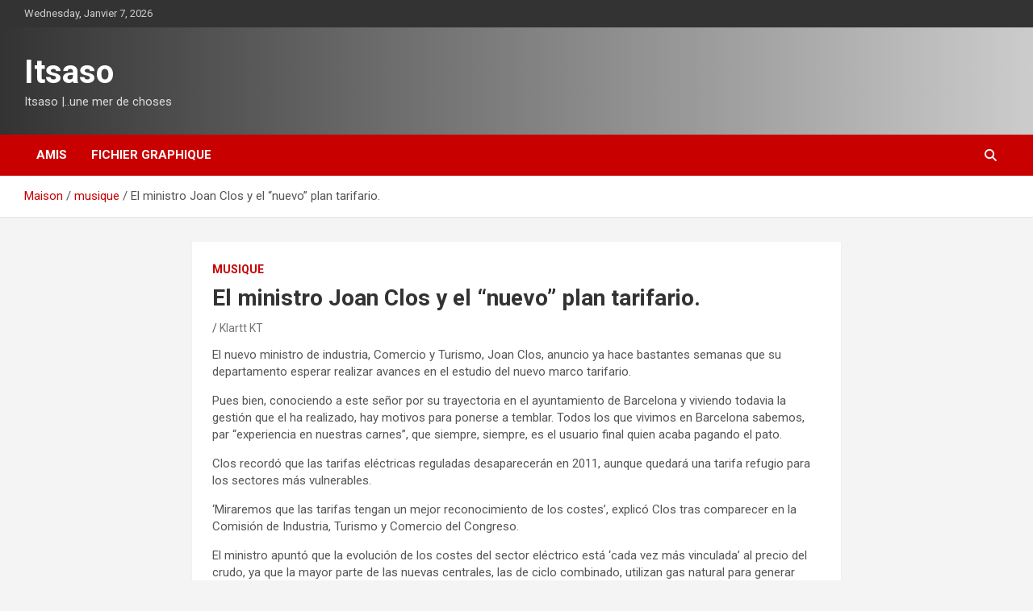

--- FILE ---
content_type: text/html; charset=UTF-8
request_url: https://www.itsaso.com/fr/el-ministro-joan-clos-y-el-nuevo-plan-tarifario/
body_size: 14491
content:
<!doctype html>
<html lang="fr" dir="ltr">
<head>
	<meta charset="UTF-8">
	<meta name="viewport" content="width=device-width, initial-scale=1, shrink-to-fit=no">
	<link rel="profile" href="https://gmpg.org/xfn/11">

	<title>El ministro Joan Clos y el &#8220;nuevo&#8221; plan tarifario. &#8211; Itsaso</title>
<meta name='robots' content='max-image-preview:large' />
	<style>img:is([sizes="auto" i], [sizes^="auto," i]) { contain-intrinsic-size: 3000px 1500px }</style>
	<link rel='dns-prefetch' href='//fonts.googleapis.com' />
<link rel="alternate" type="application/rss+xml" title="Itsaso &raquo; Feed" href="https://www.itsaso.com/fr/feed/" />
<link rel="alternate" type="application/rss+xml" title="Itsaso &raquo; Comments Feed" href="https://www.itsaso.com/fr/comments/feed/" />
<style type="text/css" media="screen">

/* Begin Contact Form ][ CSS */
.contactform {
	position: static;
	overflow: hidden;
}

.contactleft {
	width: 25%;
	text-align: right;
	clear: both;
	float: left;
	display: inline;
	padding: 4px;
	margin: 5px 0;
    font-weight: bold;
}

.contactright {
	width: 70%;
	text-align: left;
	float: right;
	display: inline;
	padding: 4px;
	margin: 5px 0;
}

.contacterror {
	border: 2px solid #ff0000;
}
/* End Contact Form ][ CSS */

	</style>

<link rel="alternate" type="application/rss+xml" title="Itsaso &raquo; El ministro Joan Clos y el &#8220;nuevo&#8221; plan tarifario. Comments Feed" href="https://www.itsaso.com/fr/el-ministro-joan-clos-y-el-nuevo-plan-tarifario/feed/" />
<script type="text/javascript">
/* <![CDATA[ */
window._wpemojiSettings = {"baseUrl":"https:\/\/s.w.org\/images\/core\/emoji\/15.0.3\/72x72\/","ext":".png","svgUrl":"https:\/\/s.w.org\/images\/core\/emoji\/15.0.3\/svg\/","svgExt":".svg","source":{"concatemoji":"https:\/\/www.itsaso.com\/wordpress\/wp-includes\/js\/wp-emoji-release.min.js?ver=6.7.4"}};
/*! This file is auto-generated */
!function(i,n){var o,s,e;function c(e){try{var t={supportTests:e,timestamp:(new Date).valueOf()};sessionStorage.setItem(o,JSON.stringify(t))}catch(e){}}function p(e,t,n){e.clearRect(0,0,e.canvas.width,e.canvas.height),e.fillText(t,0,0);var t=new Uint32Array(e.getImageData(0,0,e.canvas.width,e.canvas.height).data),r=(e.clearRect(0,0,e.canvas.width,e.canvas.height),e.fillText(n,0,0),new Uint32Array(e.getImageData(0,0,e.canvas.width,e.canvas.height).data));return t.every(function(e,t){return e===r[t]})}function u(e,t,n){switch(t){case"flag":return n(e,"\ud83c\udff3\ufe0f\u200d\u26a7\ufe0f","\ud83c\udff3\ufe0f\u200b\u26a7\ufe0f")?!1:!n(e,"\ud83c\uddfa\ud83c\uddf3","\ud83c\uddfa\u200b\ud83c\uddf3")&&!n(e,"\ud83c\udff4\udb40\udc67\udb40\udc62\udb40\udc65\udb40\udc6e\udb40\udc67\udb40\udc7f","\ud83c\udff4\u200b\udb40\udc67\u200b\udb40\udc62\u200b\udb40\udc65\u200b\udb40\udc6e\u200b\udb40\udc67\u200b\udb40\udc7f");case"emoji":return!n(e,"\ud83d\udc26\u200d\u2b1b","\ud83d\udc26\u200b\u2b1b")}return!1}function f(e,t,n){var r="undefined"!=typeof WorkerGlobalScope&&self instanceof WorkerGlobalScope?new OffscreenCanvas(300,150):i.createElement("canvas"),a=r.getContext("2d",{willReadFrequently:!0}),o=(a.textBaseline="top",a.font="600 32px Arial",{});return e.forEach(function(e){o[e]=t(a,e,n)}),o}function t(e){var t=i.createElement("script");t.src=e,t.defer=!0,i.head.appendChild(t)}"undefined"!=typeof Promise&&(o="wpEmojiSettingsSupports",s=["flag","emoji"],n.supports={everything:!0,everythingExceptFlag:!0},e=new Promise(function(e){i.addEventListener("DOMContentLoaded",e,{once:!0})}),new Promise(function(t){var n=function(){try{var e=JSON.parse(sessionStorage.getItem(o));if("object"==typeof e&&"number"==typeof e.timestamp&&(new Date).valueOf()<e.timestamp+604800&&"object"==typeof e.supportTests)return e.supportTests}catch(e){}return null}();if(!n){if("undefined"!=typeof Worker&&"undefined"!=typeof OffscreenCanvas&&"undefined"!=typeof URL&&URL.createObjectURL&&"undefined"!=typeof Blob)try{var e="postMessage("+f.toString()+"("+[JSON.stringify(s),u.toString(),p.toString()].join(",")+"));",r=new Blob([e],{type:"text/javascript"}),a=new Worker(URL.createObjectURL(r),{name:"wpTestEmojiSupports"});return void(a.onmessage=function(e){c(n=e.data),a.terminate(),t(n)})}catch(e){}c(n=f(s,u,p))}t(n)}).then(function(e){for(var t in e)n.supports[t]=e[t],n.supports.everything=n.supports.everything&&n.supports[t],"flag"!==t&&(n.supports.everythingExceptFlag=n.supports.everythingExceptFlag&&n.supports[t]);n.supports.everythingExceptFlag=n.supports.everythingExceptFlag&&!n.supports.flag,n.DOMReady=!1,n.readyCallback=function(){n.DOMReady=!0}}).then(function(){return e}).then(function(){var e;n.supports.everything||(n.readyCallback(),(e=n.source||{}).concatemoji?t(e.concatemoji):e.wpemoji&&e.twemoji&&(t(e.twemoji),t(e.wpemoji)))}))}((window,document),window._wpemojiSettings);
/* ]]> */
</script>
<link rel='stylesheet' id='scap.flashblock-css' href='https://www.itsaso.com/wordpress/wp-content/plugins/compact-wp-audio-player/css/flashblock.css?ver=6.7.4' type='text/css' media='all' />
<link rel='stylesheet' id='scap.player-css' href='https://www.itsaso.com/wordpress/wp-content/plugins/compact-wp-audio-player/css/player.css?ver=6.7.4' type='text/css' media='all' />
<link rel='stylesheet' id='cp_frontend_css-css' href='https://www.itsaso.com/wordpress/wp-content/plugins/collabpress/includes/css/front.css?ver=6.7.4' type='text/css' media='all' />
<style id='wp-emoji-styles-inline-css' type='text/css'>

	img.wp-smiley, img.emoji {
		display: inline !important;
		border: none !important;
		box-shadow: none !important;
		height: 1em !important;
		width: 1em !important;
		margin: 0 0.07em !important;
		vertical-align: -0.1em !important;
		background: none !important;
		padding: 0 !important;
	}
</style>
<link rel='stylesheet' id='wp-block-library-css' href='https://www.itsaso.com/wordpress/wp-includes/css/dist/block-library/style.min.css?ver=6.7.4' type='text/css' media='all' />
<style id='classic-theme-styles-inline-css' type='text/css'>
/*! This file is auto-generated */
.wp-block-button__link{color:#fff;background-color:#32373c;border-radius:9999px;box-shadow:none;text-decoration:none;padding:calc(.667em + 2px) calc(1.333em + 2px);font-size:1.125em}.wp-block-file__button{background:#32373c;color:#fff;text-decoration:none}
</style>
<style id='global-styles-inline-css' type='text/css'>
:root{--wp--preset--aspect-ratio--square: 1;--wp--preset--aspect-ratio--4-3: 4/3;--wp--preset--aspect-ratio--3-4: 3/4;--wp--preset--aspect-ratio--3-2: 3/2;--wp--preset--aspect-ratio--2-3: 2/3;--wp--preset--aspect-ratio--16-9: 16/9;--wp--preset--aspect-ratio--9-16: 9/16;--wp--preset--color--black: #000000;--wp--preset--color--cyan-bluish-gray: #abb8c3;--wp--preset--color--white: #ffffff;--wp--preset--color--pale-pink: #f78da7;--wp--preset--color--vivid-red: #cf2e2e;--wp--preset--color--luminous-vivid-orange: #ff6900;--wp--preset--color--luminous-vivid-amber: #fcb900;--wp--preset--color--light-green-cyan: #7bdcb5;--wp--preset--color--vivid-green-cyan: #00d084;--wp--preset--color--pale-cyan-blue: #8ed1fc;--wp--preset--color--vivid-cyan-blue: #0693e3;--wp--preset--color--vivid-purple: #9b51e0;--wp--preset--gradient--vivid-cyan-blue-to-vivid-purple: linear-gradient(135deg,rgba(6,147,227,1) 0%,rgb(155,81,224) 100%);--wp--preset--gradient--light-green-cyan-to-vivid-green-cyan: linear-gradient(135deg,rgb(122,220,180) 0%,rgb(0,208,130) 100%);--wp--preset--gradient--luminous-vivid-amber-to-luminous-vivid-orange: linear-gradient(135deg,rgba(252,185,0,1) 0%,rgba(255,105,0,1) 100%);--wp--preset--gradient--luminous-vivid-orange-to-vivid-red: linear-gradient(135deg,rgba(255,105,0,1) 0%,rgb(207,46,46) 100%);--wp--preset--gradient--very-light-gray-to-cyan-bluish-gray: linear-gradient(135deg,rgb(238,238,238) 0%,rgb(169,184,195) 100%);--wp--preset--gradient--cool-to-warm-spectrum: linear-gradient(135deg,rgb(74,234,220) 0%,rgb(151,120,209) 20%,rgb(207,42,186) 40%,rgb(238,44,130) 60%,rgb(251,105,98) 80%,rgb(254,248,76) 100%);--wp--preset--gradient--blush-light-purple: linear-gradient(135deg,rgb(255,206,236) 0%,rgb(152,150,240) 100%);--wp--preset--gradient--blush-bordeaux: linear-gradient(135deg,rgb(254,205,165) 0%,rgb(254,45,45) 50%,rgb(107,0,62) 100%);--wp--preset--gradient--luminous-dusk: linear-gradient(135deg,rgb(255,203,112) 0%,rgb(199,81,192) 50%,rgb(65,88,208) 100%);--wp--preset--gradient--pale-ocean: linear-gradient(135deg,rgb(255,245,203) 0%,rgb(182,227,212) 50%,rgb(51,167,181) 100%);--wp--preset--gradient--electric-grass: linear-gradient(135deg,rgb(202,248,128) 0%,rgb(113,206,126) 100%);--wp--preset--gradient--midnight: linear-gradient(135deg,rgb(2,3,129) 0%,rgb(40,116,252) 100%);--wp--preset--font-size--small: 13px;--wp--preset--font-size--medium: 20px;--wp--preset--font-size--large: 36px;--wp--preset--font-size--x-large: 42px;--wp--preset--spacing--20: 0.44rem;--wp--preset--spacing--30: 0.67rem;--wp--preset--spacing--40: 1rem;--wp--preset--spacing--50: 1.5rem;--wp--preset--spacing--60: 2.25rem;--wp--preset--spacing--70: 3.38rem;--wp--preset--spacing--80: 5.06rem;--wp--preset--shadow--natural: 6px 6px 9px rgba(0, 0, 0, 0.2);--wp--preset--shadow--deep: 12px 12px 50px rgba(0, 0, 0, 0.4);--wp--preset--shadow--sharp: 6px 6px 0px rgba(0, 0, 0, 0.2);--wp--preset--shadow--outlined: 6px 6px 0px -3px rgba(255, 255, 255, 1), 6px 6px rgba(0, 0, 0, 1);--wp--preset--shadow--crisp: 6px 6px 0px rgba(0, 0, 0, 1);}:where(.is-layout-flex){gap: 0.5em;}:where(.is-layout-grid){gap: 0.5em;}body .is-layout-flex{display: flex;}.is-layout-flex{flex-wrap: wrap;align-items: center;}.is-layout-flex > :is(*, div){margin: 0;}body .is-layout-grid{display: grid;}.is-layout-grid > :is(*, div){margin: 0;}:where(.wp-block-columns.is-layout-flex){gap: 2em;}:where(.wp-block-columns.is-layout-grid){gap: 2em;}:where(.wp-block-post-template.is-layout-flex){gap: 1.25em;}:where(.wp-block-post-template.is-layout-grid){gap: 1.25em;}.has-black-color{color: var(--wp--preset--color--black) !important;}.has-cyan-bluish-gray-color{color: var(--wp--preset--color--cyan-bluish-gray) !important;}.has-white-color{color: var(--wp--preset--color--white) !important;}.has-pale-pink-color{color: var(--wp--preset--color--pale-pink) !important;}.has-vivid-red-color{color: var(--wp--preset--color--vivid-red) !important;}.has-luminous-vivid-orange-color{color: var(--wp--preset--color--luminous-vivid-orange) !important;}.has-luminous-vivid-amber-color{color: var(--wp--preset--color--luminous-vivid-amber) !important;}.has-light-green-cyan-color{color: var(--wp--preset--color--light-green-cyan) !important;}.has-vivid-green-cyan-color{color: var(--wp--preset--color--vivid-green-cyan) !important;}.has-pale-cyan-blue-color{color: var(--wp--preset--color--pale-cyan-blue) !important;}.has-vivid-cyan-blue-color{color: var(--wp--preset--color--vivid-cyan-blue) !important;}.has-vivid-purple-color{color: var(--wp--preset--color--vivid-purple) !important;}.has-black-background-color{background-color: var(--wp--preset--color--black) !important;}.has-cyan-bluish-gray-background-color{background-color: var(--wp--preset--color--cyan-bluish-gray) !important;}.has-white-background-color{background-color: var(--wp--preset--color--white) !important;}.has-pale-pink-background-color{background-color: var(--wp--preset--color--pale-pink) !important;}.has-vivid-red-background-color{background-color: var(--wp--preset--color--vivid-red) !important;}.has-luminous-vivid-orange-background-color{background-color: var(--wp--preset--color--luminous-vivid-orange) !important;}.has-luminous-vivid-amber-background-color{background-color: var(--wp--preset--color--luminous-vivid-amber) !important;}.has-light-green-cyan-background-color{background-color: var(--wp--preset--color--light-green-cyan) !important;}.has-vivid-green-cyan-background-color{background-color: var(--wp--preset--color--vivid-green-cyan) !important;}.has-pale-cyan-blue-background-color{background-color: var(--wp--preset--color--pale-cyan-blue) !important;}.has-vivid-cyan-blue-background-color{background-color: var(--wp--preset--color--vivid-cyan-blue) !important;}.has-vivid-purple-background-color{background-color: var(--wp--preset--color--vivid-purple) !important;}.has-black-border-color{border-color: var(--wp--preset--color--black) !important;}.has-cyan-bluish-gray-border-color{border-color: var(--wp--preset--color--cyan-bluish-gray) !important;}.has-white-border-color{border-color: var(--wp--preset--color--white) !important;}.has-pale-pink-border-color{border-color: var(--wp--preset--color--pale-pink) !important;}.has-vivid-red-border-color{border-color: var(--wp--preset--color--vivid-red) !important;}.has-luminous-vivid-orange-border-color{border-color: var(--wp--preset--color--luminous-vivid-orange) !important;}.has-luminous-vivid-amber-border-color{border-color: var(--wp--preset--color--luminous-vivid-amber) !important;}.has-light-green-cyan-border-color{border-color: var(--wp--preset--color--light-green-cyan) !important;}.has-vivid-green-cyan-border-color{border-color: var(--wp--preset--color--vivid-green-cyan) !important;}.has-pale-cyan-blue-border-color{border-color: var(--wp--preset--color--pale-cyan-blue) !important;}.has-vivid-cyan-blue-border-color{border-color: var(--wp--preset--color--vivid-cyan-blue) !important;}.has-vivid-purple-border-color{border-color: var(--wp--preset--color--vivid-purple) !important;}.has-vivid-cyan-blue-to-vivid-purple-gradient-background{background: var(--wp--preset--gradient--vivid-cyan-blue-to-vivid-purple) !important;}.has-light-green-cyan-to-vivid-green-cyan-gradient-background{background: var(--wp--preset--gradient--light-green-cyan-to-vivid-green-cyan) !important;}.has-luminous-vivid-amber-to-luminous-vivid-orange-gradient-background{background: var(--wp--preset--gradient--luminous-vivid-amber-to-luminous-vivid-orange) !important;}.has-luminous-vivid-orange-to-vivid-red-gradient-background{background: var(--wp--preset--gradient--luminous-vivid-orange-to-vivid-red) !important;}.has-very-light-gray-to-cyan-bluish-gray-gradient-background{background: var(--wp--preset--gradient--very-light-gray-to-cyan-bluish-gray) !important;}.has-cool-to-warm-spectrum-gradient-background{background: var(--wp--preset--gradient--cool-to-warm-spectrum) !important;}.has-blush-light-purple-gradient-background{background: var(--wp--preset--gradient--blush-light-purple) !important;}.has-blush-bordeaux-gradient-background{background: var(--wp--preset--gradient--blush-bordeaux) !important;}.has-luminous-dusk-gradient-background{background: var(--wp--preset--gradient--luminous-dusk) !important;}.has-pale-ocean-gradient-background{background: var(--wp--preset--gradient--pale-ocean) !important;}.has-electric-grass-gradient-background{background: var(--wp--preset--gradient--electric-grass) !important;}.has-midnight-gradient-background{background: var(--wp--preset--gradient--midnight) !important;}.has-small-font-size{font-size: var(--wp--preset--font-size--small) !important;}.has-medium-font-size{font-size: var(--wp--preset--font-size--medium) !important;}.has-large-font-size{font-size: var(--wp--preset--font-size--large) !important;}.has-x-large-font-size{font-size: var(--wp--preset--font-size--x-large) !important;}
:where(.wp-block-post-template.is-layout-flex){gap: 1.25em;}:where(.wp-block-post-template.is-layout-grid){gap: 1.25em;}
:where(.wp-block-columns.is-layout-flex){gap: 2em;}:where(.wp-block-columns.is-layout-grid){gap: 2em;}
:root :where(.wp-block-pullquote){font-size: 1.5em;line-height: 1.6;}
</style>
<link rel='stylesheet' id='plyr-css-css' href='https://www.itsaso.com/wordpress/wp-content/plugins/easy-video-player/lib/plyr.css?ver=6.7.4' type='text/css' media='all' />
<link rel='stylesheet' id='bootstrap-style-css' href='https://www.itsaso.com/wordpress/wp-content/themes/newscard/assets/library/bootstrap/css/bootstrap.min.css?ver=4.0.0' type='text/css' media='all' />
<link rel='stylesheet' id='font-awesome-style-css' href='https://www.itsaso.com/wordpress/wp-content/themes/newscard/assets/library/font-awesome/css/all.min.css?ver=6.7.4' type='text/css' media='all' />
<link rel='stylesheet' id='newscard-google-fonts-css' href='//fonts.googleapis.com/css?family=Roboto%3A100%2C300%2C300i%2C400%2C400i%2C500%2C500i%2C700%2C700i&#038;ver=6.7.4' type='text/css' media='all' />
<link rel='stylesheet' id='newscard-style-css' href='https://www.itsaso.com/wordpress/wp-content/themes/newscard/style.css?ver=6.7.4' type='text/css' media='all' />
<link rel='stylesheet' id='cp_jquery-ui-css' href='https://www.itsaso.com/wordpress/wp-content/plugins/collabpress/includes/css/jquery-ui/jquery-ui-1.8.16.custom.css?ver=6.7.4' type='text/css' media='all' />
	<script language="JavaScript">

	function checkAll(field)
	{
	for (i = 0; i < field.length; i++)
		field[i].checked = true ;
	}

	function uncheckAll(field)
	{
	for (i = 0; i < field.length; i++)
		field[i].checked = false ;
	}
	</script>
<link rel="stylesheet" href="https://www.itsaso.com/wordpress/wp-content/plugins/snazzy-archives//snazzy-archives.css" type="text/css" /><script type="text/javascript" src="https://www.itsaso.com/wordpress/wp-content/plugins/compact-wp-audio-player/js/soundmanager2-nodebug-jsmin.js?ver=6.7.4" id="scap.soundmanager2-js"></script>
<script type="text/javascript" src="https://www.itsaso.com/wordpress/wp-includes/js/jquery/jquery.min.js?ver=3.7.1" id="jquery-core-js"></script>
<script type="text/javascript" src="https://www.itsaso.com/wordpress/wp-includes/js/jquery/jquery-migrate.min.js?ver=3.4.1" id="jquery-migrate-js"></script>
<script type="text/javascript" src="https://www.itsaso.com/wordpress/wp-content/plugins/collabpress/includes/js/frontend.js?ver=6.7.4" id="cp_frontend_js-js"></script>
<script type="text/javascript" id="plyr-js-js-extra">
/* <![CDATA[ */
var easy_video_player = {"plyr_iconUrl":"https:\/\/www.itsaso.com\/wordpress\/wp-content\/plugins\/easy-video-player\/lib\/plyr.svg","plyr_blankVideo":"https:\/\/www.itsaso.com\/wordpress\/wp-content\/plugins\/easy-video-player\/lib\/blank.mp4"};
/* ]]> */
</script>
<script type="text/javascript" src="https://www.itsaso.com/wordpress/wp-content/plugins/easy-video-player/lib/plyr.js?ver=6.7.4" id="plyr-js-js"></script>
<!--[if lt IE 9]>
<script type="text/javascript" src="https://www.itsaso.com/wordpress/wp-content/themes/newscard/assets/js/html5.js?ver=3.7.3" id="html5-js"></script>
<![endif]-->
<script type="text/javascript" src="https://www.itsaso.com/wordpress/wp-content/plugins/collabpress/includes/js/frontend.js?ver=6.7.4" id="cp_frontend-js"></script>
<script type="text/javascript" id="snazzy-js-extra">
/* <![CDATA[ */
var SnazzySettings = {"snazzy_mini":"0","snazzy_fx":"0","snazzy_corners":"0"};
/* ]]> */
</script>
<script type="text/javascript" src="https://www.itsaso.com/wordpress/wp-content/plugins/snazzy-archives//snazzy-archives.js?ver=6.7.4" id="snazzy-js"></script>
<link rel="https://api.w.org/" href="https://www.itsaso.com/wp-json/" /><link rel="alternate" title="JSON" type="application/json" href="https://www.itsaso.com/fr/wp-json/wp/v2/posts/265" /><link rel="EditURI" type="application/rsd+xml" title="RSD" href="https://www.itsaso.com/wordpress/xmlrpc.php?rsd" />
<meta name="generator" content="WordPress 6.7.4" />
<link rel="canonical" href="https://www.itsaso.com/fr/el-ministro-joan-clos-y-el-nuevo-plan-tarifario/" />
<link rel='shortlink' href='https://www.itsaso.com/?p=265' />
<link rel="alternate" title="oEmbed (JSON)" type="application/json+oembed" href="https://www.itsaso.com/fr/wp-json/oembed/1.0/embed?url=https%3A%2F%2Fwww.itsaso.com%2Fel-ministro-joan-clos-y-el-nuevo-plan-tarifario%2F" />
<link rel="alternate" title="oEmbed (XML)" type="text/xml+oembed" href="https://www.itsaso.com/fr/wp-json/oembed/1.0/embed?url=https%3A%2F%2Fwww.itsaso.com%2Fel-ministro-joan-clos-y-el-nuevo-plan-tarifario%2F&format=xml" />
<link rel="alternate" hreflang="en" href="/en/el-ministro-joan-clos-y-el-nuevo-plan-tarifario/"/><link rel="alternate" hreflang="ca" href="/ca/el-ministro-joan-clos-y-el-nuevo-plan-tarifario/"/><link rel="alternate" hreflang="eu" href="/eu/el-ministro-joan-clos-y-el-nuevo-plan-tarifario/"/><link rel="alternate" hreflang="gl" href="/gl/el-ministro-joan-clos-y-el-nuevo-plan-tarifario/"/><link rel="alternate" hreflang="es" href="/el-ministro-joan-clos-y-el-nuevo-plan-tarifario/"/><link rel="alternate" hreflang="nl" href="/nl/el-ministro-joan-clos-y-el-nuevo-plan-tarifario/"/><link rel="alternate" hreflang="it" href="/it/el-ministro-joan-clos-y-el-nuevo-plan-tarifario/"/><link rel="alternate" hreflang="pt" href="/pt/el-ministro-joan-clos-y-el-nuevo-plan-tarifario/"/><style data-context="foundation-flickity-css">/*! Flickity v2.0.2
http://flickity.metafizzy.co
---------------------------------------------- */.flickity-enabled{position:relative}.flickity-enabled:focus{outline:0}.flickity-viewport{overflow:hidden;position:relative;height:100%}.flickity-slider{position:absolute;width:100%;height:100%}.flickity-enabled.is-draggable{-webkit-tap-highlight-color:transparent;tap-highlight-color:transparent;-webkit-user-select:none;-moz-user-select:none;-ms-user-select:none;user-select:none}.flickity-enabled.is-draggable .flickity-viewport{cursor:move;cursor:-webkit-grab;cursor:grab}.flickity-enabled.is-draggable .flickity-viewport.is-pointer-down{cursor:-webkit-grabbing;cursor:grabbing}.flickity-prev-next-button{position:absolute;top:50%;width:44px;height:44px;border:none;border-radius:50%;background:#fff;background:hsla(0,0%,100%,.75);cursor:pointer;-webkit-transform:translateY(-50%);transform:translateY(-50%)}.flickity-prev-next-button:hover{background:#fff}.flickity-prev-next-button:focus{outline:0;box-shadow:0 0 0 5px #09f}.flickity-prev-next-button:active{opacity:.6}.flickity-prev-next-button.previous{left:10px}.flickity-prev-next-button.next{right:10px}.flickity-rtl .flickity-prev-next-button.previous{left:auto;right:10px}.flickity-rtl .flickity-prev-next-button.next{right:auto;left:10px}.flickity-prev-next-button:disabled{opacity:.3;cursor:auto}.flickity-prev-next-button svg{position:absolute;left:20%;top:20%;width:60%;height:60%}.flickity-prev-next-button .arrow{fill:#333}.flickity-page-dots{position:absolute;width:100%;bottom:-25px;padding:0;margin:0;list-style:none;text-align:center;line-height:1}.flickity-rtl .flickity-page-dots{direction:rtl}.flickity-page-dots .dot{display:inline-block;width:10px;height:10px;margin:0 8px;background:#333;border-radius:50%;opacity:.25;cursor:pointer}.flickity-page-dots .dot.is-selected{opacity:1}</style><style data-context="foundation-slideout-css">.slideout-menu{position:fixed;left:0;top:0;bottom:0;right:auto;z-index:0;width:256px;overflow-y:auto;-webkit-overflow-scrolling:touch;display:none}.slideout-menu.pushit-right{left:auto;right:0}.slideout-panel{position:relative;z-index:1;will-change:transform}.slideout-open,.slideout-open .slideout-panel,.slideout-open body{overflow:hidden}.slideout-open .slideout-menu{display:block}.pushit{display:none}</style><link rel="pingback" href="https://www.itsaso.com/wordpress/xmlrpc.php"><style>.ios7.web-app-mode.has-fixed header{ background-color: rgba(3,122,221,.88);}</style>
<meta name="translation-stats" content='{"total_phrases":161,"translated_phrases":105,"human_translated_phrases":null,"hidden_phrases":19,"hidden_translated_phrases":19,"hidden_translateable_phrases":null,"meta_phrases":17,"meta_translated_phrases":6,"time":null}'/></head>

<body class="post-template-default single single-post postid-265 single-format-standard theme-body group-blog">

<div id="page" class="site">
	<a class="skip-link screen-reader-text" href="#content">Skip to content</a>
	
	<header id="masthead" class="site-header">
					<div class="info-bar">
				<div class="container">
					<div class="row gutter-10">
						<div class="col col-sm contact-section">
							<div class="date">
								<ul><li>Wednesday, Janvier 7, 2026</li></ul>
							</div>
						</div><!-- .contact-section -->

											</div><!-- .row -->
          		</div><!-- .container -->
        	</div><!-- .infobar -->
        		<nav class="navbar navbar-expand-lg d-block">
			<div class="navbar-head header-overlay-dark" >
				<div class="container">
					<div class="row navbar-head-row align-items-center">
						<div class="col-lg-4">
							<div class="site-branding navbar-brand">
																	<h2 class="site-title"><a href="https://www.itsaso.com/fr/" rel="home">Itsaso</a></h2>
																	<p class="site-description">Itsaso |..une mer de choses</p>
															</div><!-- .site-branding .navbar-brand -->
						</div>
											</div><!-- .row -->
				</div><!-- .container -->
			</div><!-- .navbar-head -->
			<div class="navigation-bar">
				<div class="navigation-bar-top">
					<div class="container">
						<button class="navbar-toggler menu-toggle" type="button" data-toggle="collapse" data-target="#navbarCollapse" aria-controls="navbarCollapse" aria-expanded="false" aria-label="Toggle navigation"></button>
						<span class="search-toggle"></span>
					</div><!-- .container -->
					<div class="search-bar">
						<div class="container">
							<div class="search-block off">
								<form action="https://www.itsaso.com/" method="get" class="search-form">
	<label class="assistive-text"> Rechercher </label>
	<div class="input-group">
		<input type="search" value="Rechercher" placeholder="Search" class="form-control s" name="s">
		<div class="input-group-prepend">
			<button class="btn btn-theme">Rechercher</button>
		</div>
	</div>
</form><!-- .search-form -->
							</div><!-- .search-box -->
						</div><!-- .container -->
					</div><!-- .search-bar -->
				</div><!-- .navigation-bar-top -->
				<div class="navbar-main">
					<div class="container">
						<div class="collapse navbar-collapse" id="navbarCollapse">
							<div id="site-navigation" class="main-navigation nav-uppercase" role="navigation">
								<div class="menu"><ul class="nav-menu navbar-nav d-lg-block"><li class="page_item page-item-33"><a href="https://www.itsaso.com/fr/servicios/">Amis</a></li><li class="page_item page-item-1307"><a href="https://www.itsaso.com/fr/archivo-grafico/">Fichier graphique</a></li></ul></div>							</div><!-- #site-navigation .main-navigation -->
						</div><!-- .navbar-collapse -->
						<div class="nav-search">
							<span class="search-toggle"></span>
						</div><!-- .nav-search -->
					</div><!-- .container -->
				</div><!-- .navbar-main -->
			</div><!-- .navigation-bar -->
		</nav><!-- .navbar -->

		
		
					<div id="breadcrumb">
				<div class="container">
					<div role="navigation" aria-label="Breadcrumbs" class="breadcrumb-trail breadcrumbs" itemprop="breadcrumb"><ul class="trail-items" itemscope itemtype="http://schema.org/BreadcrumbList"><meta name="numberOfItems" content="3" /><meta name="itemListOrder" content="Ascending" /><li itemprop="itemListElement" itemscope itemtype="http://schema.org/ListItem" class="trail-item trail-begin"><a href="https://www.itsaso.com/fr/" rel="home" itemprop="item"><span itemprop="name">Maison</span></a><meta itemprop="position" content="1" /></li><li itemprop="itemListElement" itemscope itemtype="http://schema.org/ListItem" class="trail-item"><a href="https://www.itsaso.com/fr/category/musica/" itemprop="item"><span itemprop="name">musique</span></a><meta itemprop="position" content="2" /></li><li itemprop="itemListElement" itemscope itemtype="http://schema.org/ListItem" class="trail-item trail-end"><span itemprop="name">El ministro Joan Clos y el &#8220;nuevo&#8221; plan tarifario.</span><meta itemprop="position" content="3" /></li></ul></div>				</div>
			</div><!-- .breadcrumb -->
			</header><!-- #masthead -->
	<div id="content" class="site-content ">
		<div class="container">
							<div class="row justify-content-center site-content-row">
			<div id="primary" class="col-lg-8 content-area">		<main id="main" class="site-main">

				<div class="post-265 post type-post status-publish format-standard hentry category-musica">

		
			<div class="entry-meta category-meta">
				<div class="cat-links"><a href="https://www.itsaso.com/fr/category/musica/" rel="category tag">musique</a></div>
			</div><!-- .entry-meta -->

		
					<header class="entry-header">
				<h1 class="entry-title">El ministro Joan Clos y el &#8220;nuevo&#8221; plan tarifario.</h1>
									<div class="entry-meta">
						<div class="date"><a href="https://www.itsaso.com/fr/el-ministro-joan-clos-y-el-nuevo-plan-tarifario/" title="El ministro Joan Clos y el &#8220;nuevo&#8221; plan tarifario."></a> </div> <div class="by-author vcard author"><a href="https://www.itsaso.com/fr/author/admin/">Klartt KT</a> </div>											</div><!-- .entry-meta -->
								</header>
				<div class="entry-content">
			<p>El nuevo ministro de industria, Comercio y Turismo, Joan Clos, <span class ="tr_" id="tr_0" data-source="" data-orig="anuncio ya hace bastantes semanas que su departamento esperar realizar avances en el estudio del nuevo marco tarifario">anuncio ya hace bastantes semanas que su departamento esperar realizar avances en el estudio del nuevo marco tarifario</span>.</p>
<p><span class ="tr_" id="tr_1" data-source="" data-orig="Pues bien">Pues bien</span>, <span class ="tr_" id="tr_2" data-source="" data-orig="conociendo a este señor por su trayectoria en el ayuntamiento de Barcelona y viviendo todavia la gestión que el ha realizado">conociendo a este señor por su trayectoria en el ayuntamiento de Barcelona y viviendo todavia la gestión que el ha realizado</span>, <span class ="tr_" id="tr_3" data-source="" data-orig="hay motivos para ponerse a temblar">hay motivos para ponerse a temblar</span>. <span class ="tr_" id="tr_4" data-source="" data-orig="Todos los que vivimos en Barcelona sabemos">Todos los que vivimos en Barcelona sabemos</span>, par &#8220;<span class ="tr_" id="tr_5" data-source="" data-orig="experiencia en nuestras carnes">experiencia en nuestras carnes</span>&#8221;, <span class ="tr_" id="tr_6" data-source="" data-orig="que siempre">que siempre</span>, siempre, <span class ="tr_" id="tr_7" data-source="" data-orig="es el usuario final quien acaba pagando el pato">es el usuario final quien acaba pagando el pato</span>.</p>
<p><span class="par"><span class ="tr_" id="tr_8" data-source="" data-orig="Clos recordó que las tarifas eléctricas reguladas desaparecerán en">Clos recordó que las tarifas eléctricas reguladas desaparecerán en</span> 2011, <span class ="tr_" id="tr_9" data-source="" data-orig="aunque quedará una tarifa refugio para los sectores más vulnerables">aunque quedará una tarifa refugio para los sectores más vulnerables</span>.</span></p>
<p><span class="par"><span class ="tr_" id="tr_10" data-source="" data-orig="&#8216;Miraremos que las tarifas tengan un mejor reconocimiento de los costes&#8217;">&#8216;Miraremos que las tarifas tengan un mejor reconocimiento de los costes&#8217;</span>, <span class ="tr_" id="tr_11" data-source="" data-orig="explicó Clos tras comparecer en la Comisión de Industria">explicó Clos tras comparecer en la Comisión de Industria</span>, <span class ="tr_" id="tr_12" data-source="" data-orig="Turismo y Comercio del Congreso">Turismo y Comercio del Congreso</span>.</span></p>
<p><span class="par"><span class ="tr_" id="tr_13" data-source="" data-orig="El ministro apuntó que la evolución de los costes del sector eléctrico está &#8216;cada vez más vinculada">El ministro apuntó que la evolución de los costes del sector eléctrico está &#8216;cada vez más vinculada</span>&#8217; <span class ="tr_" id="tr_14" data-source="" data-orig="al precio del crudo">al precio del crudo</span>, <span class ="tr_" id="tr_15" data-source="" data-orig="ya que la mayor parte de las nuevas centrales">ya que la mayor parte de las nuevas centrales</span>, <span class ="tr_" id="tr_16" data-source="" data-orig="las de ciclo combinado">las de ciclo combinado</span>, <span class ="tr_" id="tr_17" data-source="" data-orig="utilizan gas natural para generar electricidad">utilizan gas natural para generar electricidad</span>.</span></p>
<p><span class="par"><span class ="tr_" id="tr_18" data-source="" data-orig="&#8216;Es una evidencia que tenemos que tener presente">&#8216;Es una evidencia que tenemos que tener presente</span>. <span class ="tr_" id="tr_19" data-source="" data-orig="Vamos a ver como lo incluimos en la tarifa&#8217;">Vamos a ver como lo incluimos en la tarifa&#8217;</span>, <span class ="tr_" id="tr_20" data-source="" data-orig="indicó">indicó</span>.</span></p>
<p><span class="par"><span class ="tr_" id="tr_21" data-source="" data-orig="El objetivo">El objetivo</span>, <span class ="tr_" id="tr_22" data-source="" data-orig="según Clos">según Clos</span>, <span class ="tr_" id="tr_23" data-source="" data-orig="es definir &#8216;un marco lo más estable posible que favorezca la generación de un verdadero mercado que permita la competitividad y un buen servicio&#8217;">es definir &#8216;un marco lo más estable posible que favorezca la generación de un verdadero mercado que permita la competitividad y un buen servicio&#8217;</span>.</span></p>
<p><span class="par"><span class ="tr_" id="tr_24" data-source="" data-orig="&#8216;Espero que en próximas semanas podamos dar señales inequívocas de avance en este sentido">&#8216;Espero que en próximas semanas podamos dar señales inequívocas de avance en este sentido</span>. <span class ="tr_" id="tr_25" data-source="" data-orig="Es un elemento importante y estamos ya trabajando a tope&#8217;">Es un elemento importante y estamos ya trabajando a tope&#8217;</span>, <span class ="tr_" id="tr_26" data-source="" data-orig="añadió">añadió</span>.</span></p>
<p><span class="par"><span class ="tr_" id="tr_27" data-source="" data-orig="Clos precisó que el nuevo marco tarifario &#8216;ni favorecerá ni desfavorecerá las fusiones&#8217;">Clos precisó que el nuevo marco tarifario &#8216;ni favorecerá ni desfavorecerá las fusiones&#8217;</span>.</span></p>
<p><span class ="tr_" id="tr_28" data-source="" data-orig="Semanas después Clos nauguró el III Foro Euromediterráneo de la Energía">Semanas después Clos nauguró el III Foro Euromediterráneo de la Energía</span>, <span class ="tr_" id="tr_29" data-source="" data-orig="donde confirmó que">donde confirmó que</span> &#8220;<span class ="tr_" id="tr_30" data-source="" data-orig="los precios de la electricidad han sido hasta ahora">los precios de la electricidad han sido hasta ahora</span> &#8220;<span class ="tr_" id="tr_31" data-source="" data-orig="artificialmente bajos">artificialmente bajos</span>&#8221; <span class ="tr_" id="tr_32" data-source="" data-orig="y recalcó que">y recalcó que</span> &#8220;<span class ="tr_" id="tr_33" data-source="" data-orig="no podemos seguir subvencionando">no podemos seguir subvencionando</span>&#8221; <span class ="tr_" id="tr_34" data-source="" data-orig="las tarifas eléctricas">las tarifas eléctricas</span>&#8221;.</p>
<p>Hoy 22 <span class ="tr_" id="tr_35" data-source="" data-orig="de Enero Joan Clos ha confirmado que prevee hacer revisiones trimestrales del precio y actualizarlo según el precio del barril de crudo">de Enero Joan Clos ha confirmado que prevee hacer revisiones trimestrales del precio y actualizarlo según el precio del barril de crudo</span>.</p>
<p><span class ="tr_" id="tr_36" data-source="" data-orig="Cierro esta entrada con esta nota">Cierro esta entrada con esta nota</span>: <span class="par"><span class ="tr_" id="tr_37" data-source="" data-orig="En el verano pasado">En el verano pasado</span>, <span class ="tr_" id="tr_38" data-source="" data-orig="el Brent">el Brent</span>, <span class ="tr_" id="tr_39" data-source="" data-orig="crudo de referencia en Europa">crudo de referencia en Europa</span>, <span class ="tr_" id="tr_40" data-source="" data-orig="alcanzó los">alcanzó los</span> 78 <span class ="tr_" id="tr_41" data-source="" data-orig="dólares por barril">dólares por barril</span>, <span class ="tr_" id="tr_42" data-source="" data-orig="frente a los">frente a los</span> 53 <span class ="tr_" id="tr_43" data-source="" data-orig="dólares que cuesta hoy">dólares que cuesta hoy</span>. </span></p>
<p><span class="par"><span class ="tr_" id="tr_44" data-source="" data-orig="Veremos la evolución de tema y la repercusión que esto va a tener">Veremos la evolución de tema y la repercusión que esto va a tener</span>&#8230;.</span></p>
		</div><!-- entry-content -->

			</div><!-- .post-265 -->

	<nav class="navigation post-navigation" aria-label="Posts">
		<h2 class="screen-reader-text">Post navigation</h2>
		<div class="nav-links"><div class="nav-previous"><a href="https://www.itsaso.com/fr/cinema-do-mar-carlos-nunez/" rel="prev">Cinema do mar &#8211; Carlos Nuñez</a></div><div class="nav-next"><a href="https://www.itsaso.com/fr/se-retrasa-el-disco-en-solitario-de-shuarma/" rel="next">Se retrasa el disco en solitario de Shuarma</a></div></div>
	</nav>
<div id="comments" class="comments-area">

		<div id="respond" class="comment-respond">
		<h3 id="reply-title" class="comment-reply-title">Leave a Reply</h3><form action="https://www.itsaso.com/wordpress/wp-comments-post.php" method="post" id="commentform" class="comment-form" novalidate><p class="comment-notes"><span id="email-notes">Your email address will not be published.</span> <span class="required-field-message">Required fields are marked <span class="required">*</span></span></p><p class="comment-form-comment"><label for="comment">Commenter <span class="required">*</span></label> <textarea id="comment" name="comment" cols="45" rows="8" maxlength="65525" required></textarea></p><p class="comment-form-author"><label for="author">Nom <span class="required">*</span></label> <input id="author" name="author" type="text" value="" size="30" maxlength="245" autocomplete="name" required /></p>
<p class="comment-form-email"><label for="email">Email <span class="required">*</span></label> <input id="email" name="email" type="email" value="" size="30" maxlength="100" aria-describedby="email-notes" autocomplete="email" required /></p>
<p class="comment-form-url"><label for="url">Site Web</label> <input id="url" name="url" type="url" value="" size="30" maxlength="200" autocomplete="url" /></p>
<p class="comment-form-cookies-consent"><input id="wp-comment-cookies-consent" name="wp-comment-cookies-consent" type="checkbox" value="yes" /> <label for="wp-comment-cookies-consent">Sauvegarder mon nom, e-mail, et site Web dans ce navigateur pour la prochaine fois que je commente.</label></p>
<p class="form-submit"><input name="submit" type="submit" id="submit" class="submit" value="Post Comment" /> <input type='hidden' name='comment_post_ID' value='265' id='comment_post_ID' />
<input type='hidden' name='comment_parent' id='comment_parent' value='0' />
</p><p style="display: none;"><input type="hidden" id="akismet_comment_nonce" name="akismet_comment_nonce" value="a571549759" /></p><p style="display: none !important;" class="akismet-fields-container" data-prefix="ak_"><label>&#916;<textarea name="ak_hp_textarea" cols="45" rows="8" maxlength="100"></textarea></label><input type="hidden" id="ak_js_1" name="ak_js" value="226"/><script>document.getElementById( "ak_js_1" ).setAttribute( "value", ( new Date() ).getTime() );</script></p></form>	</div><!-- #respond -->
	
</div><!-- #comments -->

		</main><!-- #main -->
	</div><!-- #primary -->

					</div><!-- row -->
		</div><!-- .container -->
	</div><!-- #content .site-content-->
	<footer id="colophon" class="site-footer" role="contentinfo">
		
			<div class="container">
				<section class="featured-stories">
								<h3 class="stories-title">
									<a href="https://www.itsaso.com/fr/category/musica/cd/">Vous pouvez manquer</a>
							</h3>
							<div class="row gutter-parent-14">
													<div class="col-sm-6 col-lg-3">
								<div class="post-boxed">
																		<div class="post-content">
																					<div class="entry-meta category-meta">
												<div class="cat-links"><a href="https://www.itsaso.com/fr/category/musica/audio/" rel="category tag">acoustique</a> <a href="https://www.itsaso.com/fr/category/musica/cd/" rel="category tag">CD</a> <a href="https://www.itsaso.com/fr/category/grupos-y-solistas/tontxu/" rel="category tag">Tontxu</a></div>
											</div><!-- .entry-meta -->
																				<h3 class="entry-title"><a href="https://www.itsaso.com/fr/basico-10-anos-2001-2011-tontxu/">De base, 10 ans (2001-2011) &#8211; Tontxu</a></h3>																					<div class="entry-meta">
												<div class="date"><a href="https://www.itsaso.com/fr/basico-10-anos-2001-2011-tontxu/" title="De base, 10 ans (2001-2011) &#8211; Tontxu"></a> </div> <div class="by-author vcard author"><a href="https://www.itsaso.com/fr/author/admin/">Klartt KT</a> </div>											</div>
																			</div><!-- .post-content -->
								</div><!-- .post-boxed -->
							</div><!-- .col-sm-6 .col-lg-3 -->
													<div class="col-sm-6 col-lg-3">
								<div class="post-boxed">
																		<div class="post-content">
																					<div class="entry-meta category-meta">
												<div class="cat-links"><a href="https://www.itsaso.com/fr/category/musica/audio/" rel="category tag">acoustique</a> <a href="https://www.itsaso.com/fr/category/musica/cd/" rel="category tag">CD</a> <a href="https://www.itsaso.com/fr/category/musica/conciertos/" rel="category tag">Concerts</a> <a href="https://www.itsaso.com/fr/category/grupos-y-solistas/miss-caffeina/" rel="category tag">Miss Caffeina</a> <a href="https://www.itsaso.com/fr/category/musica/" rel="category tag">musique</a></div>
											</div><!-- .entry-meta -->
																				<h3 class="entry-title"><a href="https://www.itsaso.com/fr/miss-caffeina-en-barcelona-marzo-2010/">Miss Caffeina en Barcelona marzo 2010</a></h3>																					<div class="entry-meta">
												<div class="date"><a href="https://www.itsaso.com/fr/miss-caffeina-en-barcelona-marzo-2010/" title="Miss Caffeina en Barcelona marzo 2010"></a> </div> <div class="by-author vcard author"><a href="https://www.itsaso.com/fr/author/admin/">Klartt KT</a> </div>											</div>
																			</div><!-- .post-content -->
								</div><!-- .post-boxed -->
							</div><!-- .col-sm-6 .col-lg-3 -->
													<div class="col-sm-6 col-lg-3">
								<div class="post-boxed">
																		<div class="post-content">
																					<div class="entry-meta category-meta">
												<div class="cat-links"><a href="https://www.itsaso.com/fr/category/musica/audio/" rel="category tag">acoustique</a> <a href="https://www.itsaso.com/fr/category/musica/cd/" rel="category tag">CD</a> <a href="https://www.itsaso.com/fr/category/grupos-y-solistas/mango/" rel="category tag">Mangue</a> <a href="https://www.itsaso.com/fr/category/musica/" rel="category tag">musique</a> <a href="https://www.itsaso.com/fr/category/musica/videos/" rel="category tag">vidéos</a></div>
											</div><!-- .entry-meta -->
																				<h3 class="entry-title"><a href="https://www.itsaso.com/fr/ahora-hierro-y-fuego-y-otras-canciones-mango/">Ahora, Hierro y fuego y otras canciones&#8230; &#8211; Mangue</a></h3>																					<div class="entry-meta">
												<div class="date"><a href="https://www.itsaso.com/fr/ahora-hierro-y-fuego-y-otras-canciones-mango/" title="Ahora, Hierro y fuego y otras canciones&#8230; &#8211; Mangue"></a> </div> <div class="by-author vcard author"><a href="https://www.itsaso.com/fr/author/admin/">Klartt KT</a> </div>											</div>
																			</div><!-- .post-content -->
								</div><!-- .post-boxed -->
							</div><!-- .col-sm-6 .col-lg-3 -->
													<div class="col-sm-6 col-lg-3">
								<div class="post-boxed">
																		<div class="post-content">
																					<div class="entry-meta category-meta">
												<div class="cat-links"><a href="https://www.itsaso.com/fr/category/musica/audio/" rel="category tag">acoustique</a> <a href="https://www.itsaso.com/fr/category/musica/cd/" rel="category tag">CD</a> <a href="https://www.itsaso.com/fr/category/musica/" rel="category tag">musique</a></div>
											</div><!-- .entry-meta -->
																				<h3 class="entry-title"><a href="https://www.itsaso.com/fr/vegando-alis/">Vegando &#8211; Alis</a></h3>																					<div class="entry-meta">
												<div class="date"><a href="https://www.itsaso.com/fr/vegando-alis/" title="Vegando &#8211; Alis"></a> </div> <div class="by-author vcard author"><a href="https://www.itsaso.com/fr/author/admin/">Klartt KT</a> </div>											</div>
																			</div><!-- .post-content -->
								</div><!-- .post-boxed -->
							</div><!-- .col-sm-6 .col-lg-3 -->
											</div><!-- .row -->
				</section><!-- .featured-stories -->
			</div><!-- .container -->
		
				<div class="site-info">
			<div class="container">
				<div class="row">
										<div class="copyright col-lg order-lg-1 text-lg-left">
						<div class="theme-link">
							Droit d'auteur &copy; 2026 <a href="https://www.itsaso.com/fr/" title="Itsaso" >Itsaso</a></div><div class="author-link">Thème de: <a href="https://www.themehorse.com" target="_blank" rel="noopener noreferrer" title="Cheval à thème" >Cheval à thème</a></div><div class="wp-link">Fièrement alimenté par: <a href="http://wordpress.org/" target="_blank" rel="noopener noreferrer" title="WordPress">WordPress</a></div>					</div><!-- .copyright -->
				</div><!-- .row -->
			</div><!-- .container -->
		</div><!-- .site-info -->
	</footer><!-- #colophon -->
	<div class="back-to-top"><a title="Aller au sommet" href="#masthead"></a></div>
</div><!-- #page -->


<!-- WP Audio player plugin v1.9.14 - https://www.tipsandtricks-hq.com/wordpress-audio-music-player-plugin-4556/ -->
    <script type="text/javascript">
        soundManager.useFlashBlock = true; // optional - if used, required flashblock.css
        soundManager.url = 'https://www.itsaso.com/wordpress/wp-content/plugins/compact-wp-audio-player/swf/soundmanager2.swf';
        function play_mp3(flg, ids, mp3url, volume, loops)
        {
            //Check the file URL parameter value
            var pieces = mp3url.split("|");
            if (pieces.length > 1) {//We have got an .ogg file too
                mp3file = pieces[0];
                oggfile = pieces[1];
                //set the file URL to be an array with the mp3 and ogg file
                mp3url = new Array(mp3file, oggfile);
            }

            soundManager.createSound({
                id: 'btnplay_' + ids,
                volume: volume,
                url: mp3url
            });

            if (flg == 'play') {
                    soundManager.play('btnplay_' + ids, {
                    onfinish: function() {
                        if (loops == 'true') {
                            loopSound('btnplay_' + ids);
                        }
                        else {
                            document.getElementById('btnplay_' + ids).style.display = 'inline';
                            document.getElementById('btnstop_' + ids).style.display = 'none';
                        }
                    }
                });
            }
            else if (flg == 'stop') {
    //soundManager.stop('btnplay_'+ids);
                soundManager.pause('btnplay_' + ids);
            }
        }
        function show_hide(flag, ids)
        {
            if (flag == 'play') {
                document.getElementById('btnplay_' + ids).style.display = 'none';
                document.getElementById('btnstop_' + ids).style.display = 'inline';
            }
            else if (flag == 'stop') {
                document.getElementById('btnplay_' + ids).style.display = 'inline';
                document.getElementById('btnstop_' + ids).style.display = 'none';
            }
        }
        function loopSound(soundID)
        {
            window.setTimeout(function() {
                soundManager.play(soundID, {onfinish: function() {
                        loopSound(soundID);
                    }});
            }, 1);
        }
        function stop_all_tracks()
        {
            soundManager.stopAll();
            var inputs = document.getElementsByTagName("input");
            for (var i = 0; i < inputs.length; i++) {
                if (inputs[i].id.indexOf("btnplay_") == 0) {
                    inputs[i].style.display = 'inline';//Toggle the play button
                }
                if (inputs[i].id.indexOf("btnstop_") == 0) {
                    inputs[i].style.display = 'none';//Hide the stop button
                }
            }
        }
    </script>
    <!-- Powered by WPtouch: 4.3.60 --><script type="text/javascript" id="custom-script-js-extra">
/* <![CDATA[ */
var wpdata = {"object_id":"265","site_url":"https:\/\/www.itsaso.com\/wordpress"};
/* ]]> */
</script>
<script type="text/javascript" src="https://www.itsaso.com/wordpress/wp-content/plugins/wp-meta-and-date-remover/assets/js/inspector.js?ver=1.1" id="custom-script-js"></script>
<script type="text/javascript" src="https://www.itsaso.com/wordpress/wp-content/themes/newscard/assets/library/bootstrap/js/popper.min.js?ver=1.12.9" id="popper-script-js"></script>
<script type="text/javascript" src="https://www.itsaso.com/wordpress/wp-content/themes/newscard/assets/library/bootstrap/js/bootstrap.min.js?ver=4.0.0" id="bootstrap-script-js"></script>
<script type="text/javascript" src="https://www.itsaso.com/wordpress/wp-content/themes/newscard/assets/library/match-height/jquery.matchHeight-min.js?ver=0.7.2" id="jquery-match-height-js"></script>
<script type="text/javascript" src="https://www.itsaso.com/wordpress/wp-content/themes/newscard/assets/library/match-height/jquery.matchHeight-settings.js?ver=6.7.4" id="newscard-match-height-js"></script>
<script type="text/javascript" src="https://www.itsaso.com/wordpress/wp-content/themes/newscard/assets/js/skip-link-focus-fix.js?ver=20151215" id="newscard-skip-link-focus-fix-js"></script>
<script type="text/javascript" src="https://www.itsaso.com/wordpress/wp-content/themes/newscard/assets/js/scripts.js?ver=6.7.4" id="newscard-scripts-js"></script>
<script type="text/javascript" id="jquery-ui-core-js-extra">
/* <![CDATA[ */
var cpmvc_ajax_object = {"url":"\/","nonce":"82962aa189"};
/* ]]> */
</script>
<script type="text/javascript" src="https://www.itsaso.com/wordpress/wp-includes/js/jquery/ui/core.min.js?ver=1.13.3" id="jquery-ui-core-js"></script>
<script type="text/javascript" src="https://www.itsaso.com/wordpress/wp-includes/js/jquery/ui/datepicker.min.js?ver=1.13.3" id="jquery-ui-datepicker-js"></script>
<script defer type="text/javascript" src="https://www.itsaso.com/wordpress/wp-content/plugins/akismet/_inc/akismet-frontend.js?ver=1732718400" id="akismet-frontend-js"></script>

</body>
</html>


--- FILE ---
content_type: text/css
request_url: https://www.itsaso.com/wordpress/wp-content/plugins/collabpress/includes/css/front.css?ver=6.7.4
body_size: 2475
content:
/* CollabPress FrontEnd CSS */
#collabpress * {
    margin: 0;
    padding: 0;
}
#collabpress * img {
	border:0 none;
}

#collabpress { font: normal 15px/20px "Palatino Linotype", Palatino, Palladio, "URW Palladio L", "Book Antiqua", Baskerville, "Bookman Old Style", "Bitstream Charter", "Nimbus Roman No9 L", Garamond, "Apple Garamond", "ITC Garamond Narrow", "New Century Schoolbook", "Century Schoolbook", "Century Schoolbook L", Georgia, serif; }
#collabpress input[type="button"], #collabpress input[type="submit"], #collabpress .button { padding: 7px 13px; float: right; }
#collabpress table { border-collapse: collapse; }
#collabpress table th, #collabpress table td { padding: 8px; }

#collabpress .faux-link { cursor: pointer; }

#collabpress .updated { 
	background-color: #FDF5D9;
	padding: 15px;
	margin: 5px;
	border-color: #FCEEC1;
	text-shadow: 0 1px 0 rgba(255, 255, 255, 0.5);
	border-width: 1px;
	border-style: solid;
	-webkit-border-radius: 4px;
	-moz-border-radius: 4px;
	border-radius: 4px;
}

#collabpress ul { margin-left: 16px; }
#collabpress ul li { padding: 0 0 0 15px; }

#collabpress h1, #collabpress h2, #collabpress h3, #collabpress h4, #collabpress h5, #collabpress h6 { font-family:Frutiger, "Frutiger Linotype", Univers, Calibri, "Gill Sans", "Gill Sans MT", "Myriad Pro", Myriad, "DejaVu Sans Condensed", "Liberation Sans", "Nimbus Sans L", Tahoma, Geneva, "Helvetica Neue", Helvetica, Arial, sans-serif; }

#collabpress h2, #collabpress h2 a  { color: #5D676F; font-size:28px; line-height:36px; }
#collabpress h2 a:hover { color: #4F4F4F; }

#collabpress .cp_project_name {  padding: 0 0 0 25px; background:url('../images/cp-task-icons.png') no-repeat left -99px;  font-family: "Helvetica Neue", Helvetica, Arial, sans-serif; font-size:18px; }
#collabpress a { color: #5D676F; text-decoration:none; }
#collabpress a:hover { color: #4F4F4F; text-decoration:underline !important ; }

#collabpress h4.cp_tl_title { margin: 10px 0 15px 0 !important; color:#5A676E !important; text-decoration:underline; font: normal 20px/26px arial, sans-serif; }

#collabpress .cp_task_summary { padding:5px; margin: 5px 0; }
#collabpress .cp_task_summary.odd { background: #F8F7F7 }
#collabpress .cp_task_summary input { margin:0 5px 0 0; }
#collabpress .cp_task_summary .cp_task_name { text-decoration:none; color: #333; font-size:15px; }
#collabpress .cp_task_summary .cp_task_meta { color: #aaa; font: normal 13px/16px arial, sans-serif;}
#collabpress .cp_task_summary .cp_task_meta img { vertical-align: middle; padding: 5px; }

#collabpress p.description, .cp_none { font: italic 14px/24px georgia, serif; }
#collabpress .cp_none { color:#777; }
#collabpress .cp_task_summary .edit-del-links, #collabpress ul.cp_tl li .edit-del-links,  #collabpress #project-list .cp-project-item .edit-del-links {  visibility: hidden; }
#collabpress .cp_task_summary:hover .edit-del-links, #collabpress ul.cp_tl li:hover .edit-del-links, #collabpress #project-list .cp-project-item:hover .edit-del-links { visibility: visible; }
#collabpress .edit-del-links { font-size: 12px; font-family: "Helvetica Neue", Helvetica, Arial, sans-serif; border: 1px solid #EEEEEE; margin:0 0 0 15px; padding:5px; -moz-border-radius:15px; -webkit-border-radius:15px; border-radius:15px; background:#fff; }

#collabpress a.cp_task_edit, #collabpress a.cp_tl_edit, #collabpress a.cp_project_edit { padding: 0 0 0 25px; background:url('../images/cp-task-icons.png') no-repeat left top; }
#collabpress a.cp_task_del, #collabpress a.cp_tl_del, #collabpress a.cp_project_del { padding: 0 0 0 25px; background:url('../images/cp-task-icons.png') no-repeat left -29px; }

#collabpress .cp_task_comm { background: url("../images/cp-task-icons.png") no-repeat scroll left -54px transparent; margin: 0 0 0 5px; padding: 1px 0 1px 25px; }


#collabpress .updated { padding:3px; margin:0 0 10px 0; font-family: "Helvetica Neue", Helvetica, Arial, sans-serif; background: #FDE794; border:1px solid #F7C039; text-align:center; font-size:12px; }
#collabpress .updated p { margin: 0 !important; padding:0 !important; }

#cp_task_comments_wrap .cp_task_comment { 
	clear: both;
	overflow: hidden;
	margin: 15px;
	padding: 5px;
}
#cp_task_comments_wrap .cp_task_comment.even {
	background: #F8F7F7;
}
#cp_task_comments_wrap .cp_task_comment img.avatar { 
	float: left;
	margin: 0 15px 0 0;
	padding: 5px;
	border: solid 1px #EEE;
}
img.avatar-16 {
	background: none transparent;
	border 0 none;
}
#collabpress .cp_task_comment_content {
	margin: 0 0 0 95px;
}
#collabpress .cp_comment_author {
	font-weight: bold;
}

/* CP Breadcrumb */
#collabpress #cp_breadcrumb {
    background-color:#E6E5E5;
    clear: both;
    display: block;
    font-family: "Helvetica Neue",Helvetica,Arial,sans-serif;
    font-size: 11px;
    margin: 0;
    overflow: hidden;
    padding: 0;
    width: 100%;
}
#collabpress #page_header {
	background: #EEE;
	padding: 10px;
	margin: 0 0 15px 0;
	border-bottom: 5px solid #5D676F;
	white-space: pre-line;
}
#collabpress #page_header h2 {
	padding: 0 25px;
}
#collabpress #page_header p {
	border: 1px solid #DDD;
	margin: 16px 10px;
	background: white;
	border-bottom: 2px solid #BBB;
	border-right: 2px solid #CCC;
	padding: 10px;
}
#collabpress #cp_breadcrumb ul {
	margin:0;
	padding:0;
	overflow: hidden;
}
#collabpress #cp_breadcrumb ul li {
    background: none repeat scroll 0 0 transparent;
    float: left;
    list-style: none outside none;
    margin: 0;
    padding: 0;
    }
#collabpress #cp_breadcrumb ul li span {
	padding:5px 20px 4px 10px;
	color: #555555;
	}
#collabpress #cp_breadcrumb a {
	background:#444343;
	color: #fff;
	padding: 5px;
	position: relative;
	}
#collabpress #cp_breadcrumb .dash-crumb a, #collabpress #cp_breadcrumb .dash-crumb span {
	background: url("../images/dashboard-bc-bg.png") no-repeat scroll right 0 transparent;
	padding:5px 20px 4px 10px;
    z-index: 9;
    color:#fff;
	}
#collabpress #cp_breadcrumb .proj-crumb a {
	background: url("../images/project-bc-bg.png") no-repeat scroll right 0 transparent;
	padding:5px 20px 4px 15px;
    z-index: 8;
    margin-left: -10px;
	}
#collabpress #cp_breadcrumb .list-crumb a {
	background: url("../images/project-bc-bg.png") no-repeat scroll right 0 transparent;
	padding:5px 20px 4px 15px;
    z-index: 7;
    margin-left: -10px;
	}
/* Add new project form */

#collabpress form p {
	width: 95%;
	margin: 0 auto;
	padding: 5px;
}

#collabpress .form-table, #collabpress .form-table input, #collabpress .form-table textarea {
	font-family: "Helvetica Neue", Helvetica, Arial, sans-serif;
}
#collabpress .form-table {
    border-collapse: collapse;
    clear: both;
    margin-bottom: -8px;
    margin-top: 0.5em;
    width: 100%;
    text-align: left;
}
#collabpress .form-table td {
    font-size: 11px;
    line-height: 20px;
    margin-bottom: 9px;
    padding: 8px 10px;
    border: 0 none !important;
}
#collabpress .form-table th {
    font-weight: normal;
    text-shadow: 0 1px 0 #FFFFFF;
}
#collabpress .form-table th {
    padding: 10px;
    text-align: left;
    vertical-align: top;
    width: 200px;
}
#collabpress .form-table th.th-full {
    width: auto;
}
#collabpress .form-table input.tog {
    float: left;
    margin-right: 2px;
    margin-top: 2px;
}
#collabpress input.large-text, #collabpress textarea.large-text {
    width: 99%;
}
#collabpress .form-table input.regular-text, #adduser .form-field input {
    width: 25em;
}
#collabpress .form-table input.small-text {
    width: 50px;
}
#collabpress .form-table .pre {
    margin: 0;
    padding: 8px;
}
#collabpress .pre {
    white-space: pre-wrap;
    word-wrap: break-word;
}
table#collabpress .form-table td .updated {
    font-size: 13px;
}
#collabpress .form-wrap label {
    display: block;
    font-size: 12px;
    padding: 2px;
}
#collabpress .form-field input, #collabpress .form-field textarea {
    border-style: solid;
    border-width: 1px;
    width: 95%;
}

#collabpress .form-table fieldset {
    border: 0 none;
    margin: 0;
    padding: 0;
}
#collabpress .form-table p {
	margin: 0 !important;
}

#collabpress form {
	background: #F8F7F7;
	border: 2px solid #EEE;
	padding: 15px;
	overflow: hidden;
	margin: 35px 0 0 0;
}
#collabpress form h2 {
	font-size: 18px;
	border-bottom: 5px solid #5D676F;
}

--- FILE ---
content_type: application/javascript
request_url: https://www.itsaso.com/wordpress/wp-content/plugins/collabpress/includes/js/frontend.js?ver=6.7.4
body_size: -162
content:
jQuery(function() {	
	// Date Picker
	jQuery("#datepicker").datepicker({dateFormat: 'm/d/yy'});
});